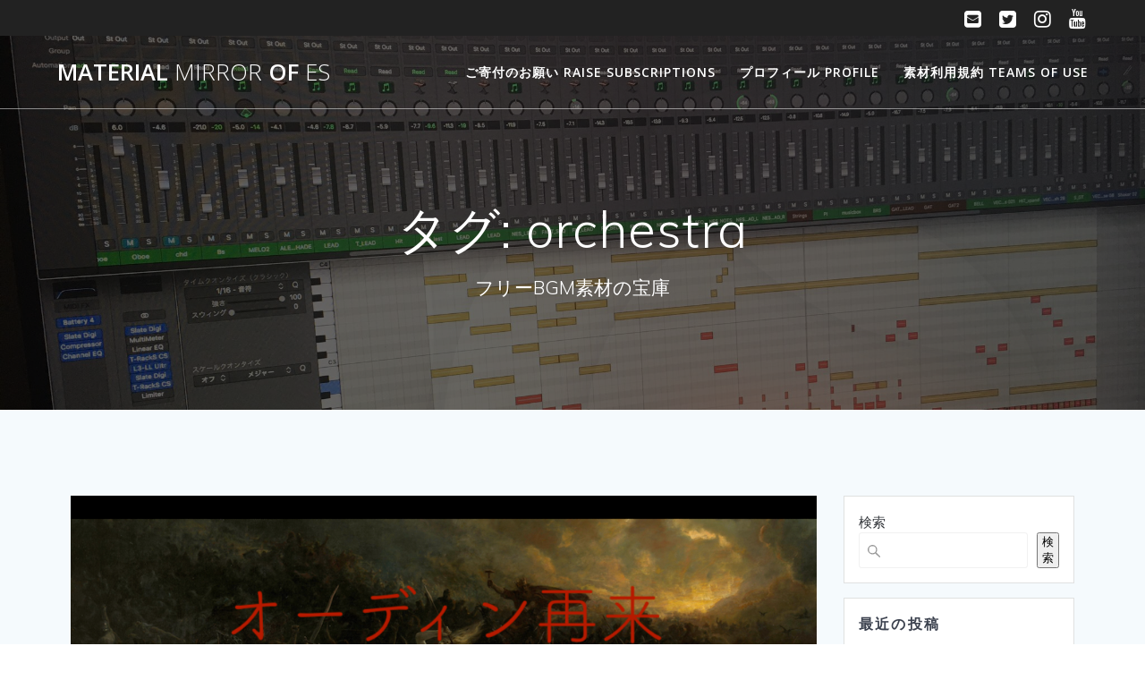

--- FILE ---
content_type: application/javascript
request_url: https://ad.jp.ap.valuecommerce.com/servlet/jsbanner?sid=2262271&pid=885734291
body_size: 933
content:
if(typeof(__vc_paramstr) === "undefined"){__vc_paramstr = "";}if(!__vc_paramstr && location.ancestorOrigins){__vc_dlist = location.ancestorOrigins;__vc_srcurl = "&_su="+encodeURIComponent(document.URL);__vc_dlarr = [];__vc_paramstr = "";for ( var i=0, l=__vc_dlist.length; l>i; i++ ) {__vc_dlarr.push(__vc_dlist[i]);}__vc_paramstr = "&_su="+encodeURIComponent(document.URL);if (__vc_dlarr.length){__vc_paramstr = __vc_paramstr + "&_dl=" + encodeURIComponent(__vc_dlarr.join(','));}}document.write("<A TARGET='_top' HREF='//ck.jp.ap.valuecommerce.com/servlet/referral?va=2450049&sid=2262271&pid=885734291&vcid=wVHSAuVGV9tKczt_K-HkWdUdHWxfHywew9wMF7bmyI06QwthgkPWHI26ziecdz-w&vcpub=0.578297"+__vc_paramstr+"' rel='nofollow'><IMG BORDER=0 SRC='//i.imgvc.com/vc/images/00/25/62/81.png'></A>");

--- FILE ---
content_type: application/javascript
request_url: https://ad.jp.ap.valuecommerce.com/servlet/jsbanner?sid=2262271&pid=885734294
body_size: 932
content:
if(typeof(__vc_paramstr) === "undefined"){__vc_paramstr = "";}if(!__vc_paramstr && location.ancestorOrigins){__vc_dlist = location.ancestorOrigins;__vc_srcurl = "&_su="+encodeURIComponent(document.URL);__vc_dlarr = [];__vc_paramstr = "";for ( var i=0, l=__vc_dlist.length; l>i; i++ ) {__vc_dlarr.push(__vc_dlist[i]);}__vc_paramstr = "&_su="+encodeURIComponent(document.URL);if (__vc_dlarr.length){__vc_paramstr = __vc_paramstr + "&_dl=" + encodeURIComponent(__vc_dlarr.join(','));}}document.write("<A TARGET='_top' HREF='//ck.jp.ap.valuecommerce.com/servlet/referral?va=2161532&sid=2262271&pid=885734294&vcid=GidiML7-ZwyMJt_s8BZ_4xg1iWcNdAkMvLE2VG6NBE08gP_EEvTTYsKKS3JBNS4T&vcpub=0.580800"+__vc_paramstr+"' rel='nofollow'><IMG BORDER=0 SRC='//i.imgvc.com/vc/images/00/20/fb/7c.gif'></A>");

--- FILE ---
content_type: application/javascript
request_url: https://ad.jp.ap.valuecommerce.com/servlet/jsbanner?sid=2262271&pid=885734287
body_size: 929
content:
if(typeof(__vc_paramstr) === "undefined"){__vc_paramstr = "";}if(!__vc_paramstr && location.ancestorOrigins){__vc_dlist = location.ancestorOrigins;__vc_srcurl = "&_su="+encodeURIComponent(document.URL);__vc_dlarr = [];__vc_paramstr = "";for ( var i=0, l=__vc_dlist.length; l>i; i++ ) {__vc_dlarr.push(__vc_dlist[i]);}__vc_paramstr = "&_su="+encodeURIComponent(document.URL);if (__vc_dlarr.length){__vc_paramstr = __vc_paramstr + "&_dl=" + encodeURIComponent(__vc_dlarr.join(','));}}document.write("<A TARGET='_top' HREF='//ck.jp.ap.valuecommerce.com/servlet/referral?va=2101310&sid=2262271&pid=885734287&vcid=d6uIhRuAunmu1GXDuycC9wfvPw1zRbAxr1zi5RjczGcKMd4Ip4E50Ki3J4n51gX7&vcpub=0.578260"+__vc_paramstr+"' rel='nofollow'><IMG BORDER=0 SRC='//i.imgvc.com/vc/images/00/20/10/3e.gif'></A>");